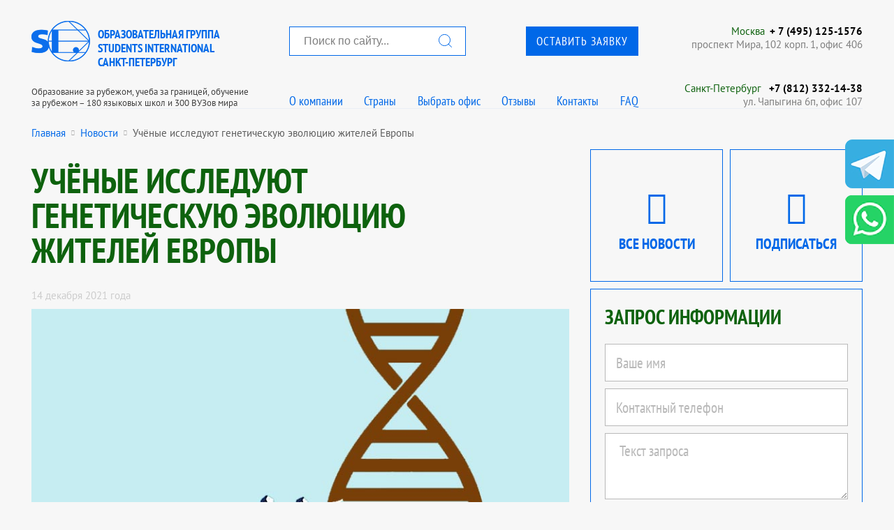

--- FILE ---
content_type: text/html; charset=UTF-8
request_url: https://studinter.ru/newsdet/uchenye_issleduut_geneticheskuu_evoluciu_jitelei_evropy
body_size: 17396
content:
<!doctype html>
<html>
<head>
	    <title>Учёные исследуют генетическую эволюцию жителей Европы | Лучшее образовательное агентство восточной Европы в городе Санкт-Петербург</title>
    <meta NAME="description" CONTENT="Учёные исследуют генетическую эволюцию жителей Европы в Students International Санкт-Петербург - лучшее образовательное агентство восточной Европы, программы и стоимость обучения, зачисление и сопровождение">
   
	<meta http-equiv="content-type" content="text/html; charset=utf-8" />
	<meta http-equiv="X-UA-Compatible" content="IE=edge"/>
	<meta name="viewport" content="width=device-width"/>
	<meta name="yandex-verification" content="78f3c803705f6761" />
	<meta name="google-site-verification" content="gXrSHoTiZpGMx_zLgUpAQtiMzYpxwfSgJVARULgrWbU" />

<!--
	<link href="https://fonts.googleapis.com/css?family=PT+Sans+Narrow:400,700|PT+Sans:400,700&amp;subset=cyrillic&amp;display=swap" rel="stylesheet">
-->
	<!--<link href="https://opensource.keycdn.com/fontawesome/4.7.0/font-awesome.min.css" rel="stylesheet">-->
	<!--<link href="/_css/ptsans.css" rel="stylesheet">-->

<link rel="stylesheet" type="text/css" media="screen" href="/_css/style.css">
<!--<link rel="stylesheet" type="text/css" media="screen and (max-width:809px)" href="/_css/style480.css">-->
<link rel="stylesheet" type="text/css" media="screen and (min-width:361px) and (max-width:811px)" href="/_css/style480.css">
<link rel="stylesheet" type="text/css" media="screen and (max-width:360px)" href="/_css/style360.css">


    <link rel="icon" type="image/png" href="/favicon-16x16.png" sizes="16x16">
    <link rel="icon" type="image/png" href="/favicon-32x32.png" sizes="32x32">
    <link rel="icon" type="image/png" href="/favicon-96x96.png" sizes="96x96">
	<link rel="manifest" href="/manifest.json">
    <link rel="apple-icon" sizes="57x57" href="/apple-icon-57x57.png">
    <link rel="apple-icon" sizes="60x60" href="/apple-icon-60x60.png">
    <link rel="apple-icon" sizes="72x72" href="/apple-icon-72x72.png">
    <link rel="apple-icon" sizes="76x76" href="/apple-icon-76x76.png">
    <link rel="apple-icon" sizes="114x114" href="/apple-icon-114x114.png">
    <link rel="apple-icon" sizes="120x120" href="/apple-icon-120x120.png">
    <link rel="apple-icon" sizes="144x144" href="/apple-icon-144x144.png">
    <link rel="apple-icon" sizes="152x152" href="/apple-icon-152x152.png">
    <link rel="apple-icon" sizes="180x180" href="/apple-icon-180x180.png">    
    <link rel="apple-touch-icon" sizes="57x57" href="/apple-icon-57x57.png">
    <link rel="apple-touch-icon" sizes="60x60" href="/apple-icon-60x60.png">
    <link rel="apple-touch-icon" sizes="72x72" href="/apple-icon-72x72.png">
    <link rel="apple-touch-icon" sizes="76x76" href="/apple-icon-76x76.png">
    <link rel="apple-touch-icon" sizes="114x114" href="/apple-icon-114x114.png">
    <link rel="apple-touch-icon" sizes="120x120" href="/apple-icon-120x120.png">
    <link rel="apple-touch-icon" sizes="144x144" href="/apple-icon-144x144.png">
    <link rel="apple-touch-icon" sizes="152x152" href="/apple-icon-152x152.png">
    <link rel="apple-touch-icon" sizes="180x180" href="/apple-icon-180x180.png">    
	<meta name="msapplication-config" content="/browserconfig.xml" />    

    <meta property="og:title" content="Studinter">
    <meta property="og:image" content="https://studinter.ru/_img/logo.png">
    <meta property="og:description" content="Образование за рубежом">
    <meta property="og:url" content="https://studinter.ru">
    <meta property="og:type" content="website">
    <meta property="og:site_name" content="Studinter">
    <meta property="og:locale" content="ru_RU">


	<script type="text/javascript" language="javascript" src="/_js/jquery.min.js"></script>
<!--
	<script src="/_js/lazysizes/lazysizes.min.js" async></script>
-->

</head>
<body>
	<header class="b-header-wrapper">
    <section class="b-header">
		<div class="spol_header">
			<!-- 1 -->
			<div>
					<div class="b-logo" onClick="window.location='/'"></div>
					<a href="/">
						<span class="b-logo__title">Образовательная группа<br/> Students International<br>Санкт-Петербург</span>
						<span class="b-logo__subtitle  g-hide-on-scroll">Образование за рубежом, учеба за границей, обучение<br>за рубежом – 180 языковых школ и 300 ВУЗов мира</span>
					</a>
			</div>

			<!-- 2 -->
			<div> 
				<div>
					<div class="spol_search"><form name="hrader_search" action='/search.php'><input type="text" name="q" placeholder="Поиск по сайту..."><button></button></form></div>
					<div class="spol_header_button"><p class="b-header-button"><a class="b-header-button__link" href="" onclick="ym(9769132,'reachGoal','120624-1'); return false;">Оставить заявку</a></p></div>
				</div>
				<div>
					<ul class="b-header-menu1">
						<li class="b-header-menu__item"><a href="/about.html" class="b-header-menu__link">О компании</a></li>
						<li class="b-header-menu__item"><a href="" class="b-header-menu__link show_header_countries">Страны</a></li>
						<li class="b-header-menu__item"><a href="" class="b-header-menu__link showPopup2">Выбрать офис</a></li>
						<li class="b-header-menu__item"><a href="/feedback.html" class="b-header-menu__link">Отзывы</a></li>
						<li class="b-header-menu__item"><a href="/offices.html" class="b-header-menu__link">Контакты</a></li>
						<li class="b-header-menu__item"><a href="/text_faq.html" class="b-header-menu__link">FAQ</a></li>
					</ul>
				</div>
			</div>

			<!-- 3 -->
			<div>
				<div>
					<div><a href="#">Москва</a><a href='tel:+74951251576'>+ 7 (495) 125-1576</a></div>
					<div>проспект Мира, 102 корп. 1, офис 406</div>
				</div>
				<div>
					 					<div>
                         							<a href="http://spb.studinter.ru/">Санкт-Петербург</a>
												<a href='tel:+7 (812) 332-14-38'>+7 (812) 332-14-38</a>
					</div>
					<div>ул. Чапыгина 6п, офис 107</div>
									</div>
			</div>
		</div>
<style>

	
	
	
</style>
<script>
	$(function() {
		$('.show_header_countries').on('click',function() {
			$('.choose_country').toggle();
			return false;
		});
/*
		$('.spol_search')
*/
	})
</script>
		        <div class="b-mobilemenu">
            <div class="b-hamburger"></div>
            <ul class="b-mobilemenu-list">
                <li class="b-mobilemenu-list__item"><a class="b-mobilemenu-list__link" href="/about.html">О компании</a></li>
                <li class="b-mobilemenu-list__item"><a class="b-mobilemenu-list__link" href="/newslist.html">Акции и новости</a></li>
<!--
                <li class="b-mobilemenu-list__item"><a class="b-mobilemenu-list__link showPopup2" href="">Выбрать офис</a></li>
-->
                <li class="b-mobilemenu-list__item"><a class="b-mobilemenu-list__link" href="/text_uslugi.html">Наши услуги</a></li>
                <li class="b-mobilemenu-list__item"><a class="b-mobilemenu-list__link" href="/offices.html">Контакты</a></li>
                <li class="b-mobilemenu-list__item"><a class="b-mobilemenu-list__link" href="/feedback.html">Отзывы</a></li>
                <li class="b-mobilemenu-list__item"><a class="b-mobilemenu-list__link" href="/text_faq.html">FAQ</a></li>
                <li class="b-mobilemenu-list__item"><a class="b-mobilemenu-list__link b-header-button__link" href="" onclick="ym(9769132,'reachGoal','120624-1'); return false;">Оставить заявку</a></li>
                <li class="b-mobilemenu-list__item">
					<a class="b-mobilemenu-list__link">Страны:</a>
					<div class="b-mobilemenu_counties">
						<ul>
															<li><a href="/au/">Образование в Австралии</a></li>
															<li><a href="/uk/">Образование в Великобритании</a></li>
															<li><a href="/ca/">Образование в Канаде</a></li>
															<li><a href="/ae/">Образование в ОАЭ</a></li>
															<li><a href="/aus/">Образование в Австрии</a></li>
															<li><a href="/bl/">Образование в Болгарии</a></li>
															<li><a href="/de/">Образование в Германии</a></li>
															<li><a href="/gr/">Образование в Греции</a></li>
															<li><a href="/ir/">Образование в Ирландии</a></li>
															<li><a href="/es/">Образование в Испании</a></li>
															<li><a href="/it/">Образование в Италии</a></li>
															<li><a href="/cy/">Образование на Кипре</a></li>
															<li><a href="/cn/">Образование в Китае</a></li>
															<li><a href="/kb/">Образование на Кубе</a></li>
															<li><a href="/lu/">Образование в Люксембурге</a></li>
															<li><a href="/my/">Образование в Малайзии</a></li>
															<li><a href="/mt/">Образование на Мальте</a></li>
															<li><a href="/mar/">Образование в Марокко</a></li>
															<li><a href="/mx/">Образование в Мексике</a></li>
															<li><a href="/nl/">Образование в Нидерландах</a></li>
															<li><a href="/nz/">Образование в Новой Зеландии</a></li>
															<li><a href="/pr/">Образование в Португалии</a></li>
															<li><a href="/ru/">Образование в России</a></li>
															<li><a href="/sg/">Образование в Сингапуре</a></li>
															<li><a href="/sl/">Образование в Словакии</a></li>
															<li><a href="/thl/">Образование в Таиланде</a></li>
															<li><a href="/tr/">Образование в Турции</a></li>
															<li><a href="/us/">Образование в США</a></li>
															<li><a href="/che/">Образование в Чехии</a></li>
															<li><a href="/fin/">Образование в Финлядии</a></li>
															<li><a href="/fr/">Образование в Франции</a></li>
															<li><a href="/hr/">Образование в Хорватии</a></li>
															<li><a href="/ch/">Образование в Швейцарии</a></li>
															<li><a href="/sw/">Образование в Швеции</a></li>
															<li><a href="/za/">Образование в ЮАР</a></li>
															<li><a href="/kr/">Образование в Южной Корее</a></li>
															<li><a href="/jp/">Образование в Японии</a></li>
													</ul>
					</div>
				</li>
				<li class="b-mobilemenu-search-block">
					<form method="get" action="/search.php">
						<input type="text" name="q" placeholder="Поиск по сайту..." required min="3">
					</form>
					<button class="b-mobilemenu_button_search"><i class="fa fa-search"></i></button>
				</li>
            </ul>
        </div>
    </section>
	<div class="choose_country">
		<div class="b-main-wrapper">
			<ul class="header-countries">
									<li><a href="/au/">Образование в Австралии</a></li>
									<li><a href="/uk/">Образование в Великобритании</a></li>
									<li><a href="/ca/">Образование в Канаде</a></li>
									<li><a href="/ae/">Образование в ОАЭ</a></li>
									<li><a href="/aus/">Образование в Австрии</a></li>
									<li><a href="/bl/">Образование в Болгарии</a></li>
									<li><a href="/de/">Образование в Германии</a></li>
									<li><a href="/gr/">Образование в Греции</a></li>
									<li><a href="/ir/">Образование в Ирландии</a></li>
									<li><a href="/es/">Образование в Испании</a></li>
									<li><a href="/it/">Образование в Италии</a></li>
									<li><a href="/cy/">Образование на Кипре</a></li>
									<li><a href="/cn/">Образование в Китае</a></li>
									<li><a href="/kb/">Образование на Кубе</a></li>
									<li><a href="/lu/">Образование в Люксембурге</a></li>
									<li><a href="/my/">Образование в Малайзии</a></li>
									<li><a href="/mt/">Образование на Мальте</a></li>
									<li><a href="/mar/">Образование в Марокко</a></li>
									<li><a href="/mx/">Образование в Мексике</a></li>
									<li><a href="/nl/">Образование в Нидерландах</a></li>
									<li><a href="/nz/">Образование в Новой Зеландии</a></li>
									<li><a href="/pr/">Образование в Португалии</a></li>
									<li><a href="/ru/">Образование в России</a></li>
									<li><a href="/sg/">Образование в Сингапуре</a></li>
									<li><a href="/sl/">Образование в Словакии</a></li>
									<li><a href="/thl/">Образование в Таиланде</a></li>
									<li><a href="/tr/">Образование в Турции</a></li>
									<li><a href="/us/">Образование в США</a></li>
									<li><a href="/che/">Образование в Чехии</a></li>
									<li><a href="/fin/">Образование в Финлядии</a></li>
									<li><a href="/fr/">Образование в Франции</a></li>
									<li><a href="/hr/">Образование в Хорватии</a></li>
									<li><a href="/ch/">Образование в Швейцарии</a></li>
									<li><a href="/sw/">Образование в Швеции</a></li>
									<li><a href="/za/">Образование в ЮАР</a></li>
									<li><a href="/kr/">Образование в Южной Корее</a></li>
									<li><a href="/jp/">Образование в Японии</a></li>
							</ul>
		</div>
	</div>
</header>

	<main class="b-main-wrapper">
		<div class="b-main b-main_topborder  b-main_bottomborder">

			<section class="b-mcontacts">
				<span class="b-mcontacts__menutitle">Ближайший офис</span>
				<div class="b-mcontacts__wrapper">
					<div class="b-mcontacts__item">
						<p class="b-mcontacts__title"><a href="tel:+74951251576" class="b-mcontacts__titlelink">Москва</a></p>
						<p class="b-mcontacts__phone"><a href="tel:+74951251576" class="b-mcontacts__phonelink">+ 7 (495) 125-1576</a></p>
						<p class="b-mcontacts__subtext">проспект Мира, 102 корп. 1, офис 406<br/><a href="#" onClick="show_scheme(1)" class="b-mcontacts__subtextlink">Схема проезда</a></p>
					</div>
					<div class="b-mcontacts__item">
						<p class="b-mcontacts__title"><a href="" class="b-mcontacts__titlelink">Санкт-Петербург</a></p>
                         						<p class="b-mcontacts__phone"><a href="tel:+7 (812) 332-14-38" class="b-mcontacts__phonelink">+7 (812) 332-14-38</a></p>
						<p class="b-mcontacts__subtext">ул. Чапыгина 6п, офис 107<br/><a href="#" onClick="show_scheme(2)" class="b-mcontacts__subtextlink">Схема проезда</a></p>
					</div>					<div class="b-mcontacts__buttons">
						<a class="b-mcontacts__buttonlink" href="/offices.html">Еще 44 офиса</a>
						<a class="b-mcontacts__buttonlink" href="mailto:info@studinter.ru">Написать письмо</a>
					</div>
				</div>
			</section>			
			<div class="breadcrumb">
				<ul>
					<li><a href="/">Главная</a></li>
					<li><i class="fa fa-circle"></i></li>
					<li><a href="/newslist.html">Новости</a></li>
					<li><i class="fa fa-circle"></i></li>
					<li>Учёные исследуют генетическую эволюцию жителей Европы</li>
				</ul>
			</div>
<script type="application/ld+json">{"@context":"https:\/\/schema.org","@type":"BreadcrumbList","itemListElement":[{"@type":"ListItem","position":1,"item":{"@id":"\/","name":"Главная"}},{"@type":"ListItem","position":2,"item":{"@id":"\/newslist.html","name":"Новости"}},{"@type":"ListItem","position":3,"item":{"@id":"\/newsdet\/uchenye_issleduut_geneticheskuu_evoluciu_jitelei_evropy","name":"Учёные исследуют генетическую эволюцию жителей Европы"}}]}</script>                

<!-- заголовок и ссылка на следующую новость -->
<!-- /заголовок и ссылка на следующую новость -->
<!-- основной контент и правая колонка -->
			<div class="g-21-blocks">
				<article class="g-21-blocks__1">
					<section class="b-article">
						<h1 class="b-article__title"><span>Учёные исследуют генетическую эволюцию жителей Европы</span></h1>
                        <p class="b-newsblock__date">14 декабря 2021 года</p>
						<div class="b-article__content" style="margin-top:10px">
							<div class="b-incut-image"><img alt="Учёные исследуют генетическую эволюцию жителей Европы" src="/img/news/44dd8c982479ee079ec0571d1051d17b.jpg" title="Учёные исследуют генетическую эволюцию жителей Европы"/></div>
<p>Эволюция &ndash; краеугольный камень теории, противостоящей креационистам всех мастей с их разнообразными мифами о сотворении мира... <br /><br />Эволюция хорошо просматривается на больших временных отрезках, но всем интересно, что же происходит в эволюции человека прямо сейчас или, хотя бы, что происходило не &laquo;когда-то давным-давно&raquo;, а буквально вчера?..</p>
<p>В журнале Nature Human Behavior была опубликована работа ученых из <a href="/cn/group3.html" target="_blank">университетов Китая</a> об эволюционных изменениях, которые произошли с жителями Европы за последние всего лишь 2-3 тысячелетия. Если кратко &ndash; изменений не слишком много, но они есть и они &ndash; результат давление естественного отбора.<br /><br />Ученые сравнивали генетический материал древних людей, собранных за последние десятилетия в Европе с генетическим материалом &laquo;Биобанка&raquo; Великобритании. В результате было отобрано 870 полигенных признака, напрямую связанные с генами и фетотипом.<br /><br />Ученые заметили, как эволюционный отбор работает в 755 генах. Самое очевидное, что произошло за это время &ndash; изменение пигментации кожи и изменение размеров и пропорций тела. Естественный отбор буквально &laquo;давит&raquo; на эти признаки. И это привело к изменениям в геноме.<br /><br />Повторимся, что самое очевидное, &mdash; это изменение пигментации кожи. У древних людей, прибывших в Европу, была темная кожа, но она посветлела, поскольку в Европе не так интенсивен солнечный свет. А изменение потребления витамина D со временем привел к изменениям в размерах и пропорциях тела.<br /><br />Исследования на данную тему продолжаются!</p>						
            
						</div>
					</section>					
				</article>
				<aside class="g-21-blocks__2">

					<section class="b-right-newsbuttons">
						<div class="b-right-newsbuttons__button">
							<p class="b-right-newsbuttons__buttonicon b-right-newsbuttons__buttonicon_allnews"></p>
							<p class="b-right-newsbuttons__buttontext"></p>
							<a class="b-right-newsbuttons__buttonlink" href="/newslist.html">Все новости</a>
						</div>
						<div class="b-right-newsbuttons__button">
							<p class="b-right-newsbuttons__buttonicon b-newsblock__buttonicon_subscribe"></p>
							<p class="b-right-newsbuttons__buttontext"></p>
							<a class="b-right-newsbuttons__buttonlink showPopup3">Подписаться</a>
						</div>
					</section>

					

					<section class="b-right-form-request sp_form">
    <h2 class="b-right-form-request__title">Запрос информации</h2>
    <form action="javascript:send_request_main();">
        <fieldset>
            <legend>Запрос информации</legend>
			<input type="hidden" name="z2-country" id="z2-country" value=""/>
            <input type="text" name="name" id="z2-name" placeholder="Ваше имя" pattern="[a-zA-Zа-яА-ЯЁё\s]{2,}" title="Только буквы. Минимум 2." required/>
            <input type="text" name="contacts" id="z2-phone" placeholder="Контактный телефон" pattern="[0-9\+\(\)\-\@\._]{6,}" title="Телефон" required/>
            <textarea placeholder="Текст запроса" id="z2-requesttext" required></textarea>
            <div class="b-universal-popup__agreement">
                <span>Нажимая кнопку «Отправить», вы даете согласие на <a href="/personal-data-processing" target="_blank">обработку своих персональных данных</a></span>
            </div>
            <input type="submit" value="Отправить"/>
        </fieldset>
    </form>
</section>								
					<section class="b-right-countries">
												<div class="b-right-countries__item">
							<div class="b-right-countries__imagewrapper"><img class="b-right-countries__image" src="/img/country/flag_bg/au.jpg" title="Австралия" alt="Австралия"/></div>
							<div class="b-right-countries__textwrapper">
								<p class="b-right-countries__flagwrapper"><img class="b-countries__image" src="/img/country/flag/avstraliya.webp" style="width:50px" alt=""></p>
								<h2 class="b-right-countries__title">Образование в Австралии</h2>
							</div>
							<a class="b-right-countries__link" href="/au/">Образование в Австралии</a>
						</div>
                        						<div class="b-right-countries__item">
							<div class="b-right-countries__imagewrapper"><img class="b-right-countries__image" src="/img/country/flag_bg/ca.jpg" title="Канада" alt="Канада"/></div>
							<div class="b-right-countries__textwrapper">
								<p class="b-right-countries__flagwrapper"><img class="b-countries__image" src="/img/country/flag/kanada.webp" style="width:50px" alt=""></p>
								<h2 class="b-right-countries__title">Образование в Канаде</h2>
							</div>
							<a class="b-right-countries__link" href="/ca/">Образование в Канаде</a>
						</div>
                        						<div class="b-right-countries__item">
							<div class="b-right-countries__imagewrapper"><img class="b-right-countries__image" src="/img/country/flag_bg/uk.jpg" title="Великобритания" alt="Великобритания"/></div>
							<div class="b-right-countries__textwrapper">
								<p class="b-right-countries__flagwrapper"><img class="b-countries__image" src="/img/country/flag/velikobritaniya.webp" style="width:50px" alt=""></p>
								<h2 class="b-right-countries__title">Образование в Великобритании</h2>
							</div>
							<a class="b-right-countries__link" href="/uk/">Образование в Великобритании</a>
						</div>
                        						<div class="b-right-countries__item">
							<div class="b-right-countries__imagewrapper"><img class="b-right-countries__image" src="/img/country/flag_bg/ae.jpg" title="ОАЭ" alt="ОАЭ"/></div>
							<div class="b-right-countries__textwrapper">
								<p class="b-right-countries__flagwrapper"><img class="b-countries__image" src="/img/country/flag/oae.webp" style="width:50px" alt=""></p>
								<h2 class="b-right-countries__title">Образование в ОАЭ</h2>
							</div>
							<a class="b-right-countries__link" href="/ae/">Образование в ОАЭ</a>
						</div>
                        
						<div class="b-right-countries__item b-right-countries__item_hidden">
							<div class="b-right-countries__imagewrapper"><img class="b-right-countries__image" src="/img/country/flag_bg/aus.jpg" title="Австрия" alt="Австрия"/></div>
							<div class="b-right-countries__textwrapper">
								<p class="b-right-countries__flagwrapper"><img class="b-countries__image" src="/img/country/flag/avstriya.webp" style="width:50px" alt=""></p>
								<h2 class="b-right-countries__title">Образование в Австрии</h2>
							</div>
							<a class="b-right-countries__link" href="/aus/">Образование в Австрии</a>
						</div>
                        
						<div class="b-right-countries__item b-right-countries__item_hidden">
							<div class="b-right-countries__imagewrapper"><img class="b-right-countries__image" src="/img/country/flag_bg/bl.jpg" title="Болгария" alt="Болгария"/></div>
							<div class="b-right-countries__textwrapper">
								<p class="b-right-countries__flagwrapper"><img class="b-countries__image" src="/img/country/flag/bolgariya.webp" style="width:50px" alt=""></p>
								<h2 class="b-right-countries__title">Образование в Болгарии</h2>
							</div>
							<a class="b-right-countries__link" href="/bl/">Образование в Болгарии</a>
						</div>
                        
						<div class="b-right-countries__item b-right-countries__item_hidden">
							<div class="b-right-countries__imagewrapper"><img class="b-right-countries__image" src="/img/country/flag_bg/de.jpg" title="Германия" alt="Германия"/></div>
							<div class="b-right-countries__textwrapper">
								<p class="b-right-countries__flagwrapper"><img class="b-countries__image" src="/img/country/flag/germaniya.webp" style="width:50px" alt=""></p>
								<h2 class="b-right-countries__title">Образование в Германии</h2>
							</div>
							<a class="b-right-countries__link" href="/de/">Образование в Германии</a>
						</div>
                        
						<div class="b-right-countries__item b-right-countries__item_hidden">
							<div class="b-right-countries__imagewrapper"><img class="b-right-countries__image" src="/img/country/flag_bg/gr.jpg" title="Греция" alt="Греция"/></div>
							<div class="b-right-countries__textwrapper">
								<p class="b-right-countries__flagwrapper"><img class="b-countries__image" src="/img/country/flag/greciya.webp" style="width:50px" alt=""></p>
								<h2 class="b-right-countries__title">Образование в Греции</h2>
							</div>
							<a class="b-right-countries__link" href="/gr/">Образование в Греции</a>
						</div>
                        
						<div class="b-right-countries__item b-right-countries__item_hidden">
							<div class="b-right-countries__imagewrapper"><img class="b-right-countries__image" src="/img/country/flag_bg/ir.jpg" title="Ирландия" alt="Ирландия"/></div>
							<div class="b-right-countries__textwrapper">
								<p class="b-right-countries__flagwrapper"><img class="b-countries__image" src="/img/country/flag/irlandiya.webp" style="width:50px" alt=""></p>
								<h2 class="b-right-countries__title">Образование в Ирландии</h2>
							</div>
							<a class="b-right-countries__link" href="/ir/">Образование в Ирландии</a>
						</div>
                        
						<div class="b-right-countries__item b-right-countries__item_hidden">
							<div class="b-right-countries__imagewrapper"><img class="b-right-countries__image" src="/img/country/flag_bg/es.jpg" title="Испания" alt="Испания"/></div>
							<div class="b-right-countries__textwrapper">
								<p class="b-right-countries__flagwrapper"><img class="b-countries__image" src="/img/country/flag/ispaniya.webp" style="width:50px" alt=""></p>
								<h2 class="b-right-countries__title">Образование в Испании</h2>
							</div>
							<a class="b-right-countries__link" href="/es/">Образование в Испании</a>
						</div>
                        
						<div class="b-right-countries__item b-right-countries__item_hidden">
							<div class="b-right-countries__imagewrapper"><img class="b-right-countries__image" src="/img/country/flag_bg/it.jpg" title="Италия" alt="Италия"/></div>
							<div class="b-right-countries__textwrapper">
								<p class="b-right-countries__flagwrapper"><img class="b-countries__image" src="/img/country/flag/italiya.webp" style="width:50px" alt=""></p>
								<h2 class="b-right-countries__title">Образование в Италии</h2>
							</div>
							<a class="b-right-countries__link" href="/it/">Образование в Италии</a>
						</div>
                        
						<div class="b-right-countries__item b-right-countries__item_hidden">
							<div class="b-right-countries__imagewrapper"><img class="b-right-countries__image" src="/img/country/flag_bg/cy.jpg" title="Кипр" alt="Кипр"/></div>
							<div class="b-right-countries__textwrapper">
								<p class="b-right-countries__flagwrapper"><img class="b-countries__image" src="/img/country/flag/kipr.webp" style="width:50px" alt=""></p>
								<h2 class="b-right-countries__title">Образование на Кипре</h2>
							</div>
							<a class="b-right-countries__link" href="/cy/">Образование на Кипре</a>
						</div>
                        
						<div class="b-right-countries__item b-right-countries__item_hidden">
							<div class="b-right-countries__imagewrapper"><img class="b-right-countries__image" src="/img/country/flag_bg/cn.jpg" title="Китай" alt="Китай"/></div>
							<div class="b-right-countries__textwrapper">
								<p class="b-right-countries__flagwrapper"><img class="b-countries__image" src="/img/country/flag/kitai.webp" style="width:50px" alt=""></p>
								<h2 class="b-right-countries__title">Образование в Китае</h2>
							</div>
							<a class="b-right-countries__link" href="/cn/">Образование в Китае</a>
						</div>
                        
						<div class="b-right-countries__item b-right-countries__item_hidden">
							<div class="b-right-countries__imagewrapper"><img class="b-right-countries__image" src="/img/country/flag_bg/kb.jpg" title="Куба" alt="Куба"/></div>
							<div class="b-right-countries__textwrapper">
								<p class="b-right-countries__flagwrapper"><img class="b-countries__image" src="/img/country/flag/kuba.webp" style="width:50px" alt=""></p>
								<h2 class="b-right-countries__title">Образование на Кубе</h2>
							</div>
							<a class="b-right-countries__link" href="/kb/">Образование на Кубе</a>
						</div>
                        
						<div class="b-right-countries__item b-right-countries__item_hidden">
							<div class="b-right-countries__imagewrapper"><img class="b-right-countries__image" src="/img/country/flag_bg/lu.jpg" title="Люксембург" alt="Люксембург"/></div>
							<div class="b-right-countries__textwrapper">
								<p class="b-right-countries__flagwrapper"><img class="b-countries__image" src="/img/country/flag/luksemburg.webp" style="width:50px" alt=""></p>
								<h2 class="b-right-countries__title">Образование в Люксембурге</h2>
							</div>
							<a class="b-right-countries__link" href="/lu/">Образование в Люксембурге</a>
						</div>
                        
						<div class="b-right-countries__item b-right-countries__item_hidden">
							<div class="b-right-countries__imagewrapper"><img class="b-right-countries__image" src="/img/country/flag_bg/my.jpg" title="Малайзия" alt="Малайзия"/></div>
							<div class="b-right-countries__textwrapper">
								<p class="b-right-countries__flagwrapper"><img class="b-countries__image" src="/img/country/flag/malaiziya.webp" style="width:50px" alt=""></p>
								<h2 class="b-right-countries__title">Образование в Малайзии</h2>
							</div>
							<a class="b-right-countries__link" href="/my/">Образование в Малайзии</a>
						</div>
                        
						<div class="b-right-countries__item b-right-countries__item_hidden">
							<div class="b-right-countries__imagewrapper"><img class="b-right-countries__image" src="/img/country/flag_bg/mt.jpg" title="Мальта" alt="Мальта"/></div>
							<div class="b-right-countries__textwrapper">
								<p class="b-right-countries__flagwrapper"><img class="b-countries__image" src="/img/country/flag/malta.webp" style="width:50px" alt=""></p>
								<h2 class="b-right-countries__title">Образование на Мальте</h2>
							</div>
							<a class="b-right-countries__link" href="/mt/">Образование на Мальте</a>
						</div>
                        
						<div class="b-right-countries__item b-right-countries__item_hidden">
							<div class="b-right-countries__imagewrapper"><img class="b-right-countries__image" src="/img/country/flag_bg/mar.jpg" title="Марокко" alt="Марокко"/></div>
							<div class="b-right-countries__textwrapper">
								<p class="b-right-countries__flagwrapper"><img class="b-countries__image" src="/img/country/flag/marokko.webp" style="width:50px" alt=""></p>
								<h2 class="b-right-countries__title">Образование в Марокко</h2>
							</div>
							<a class="b-right-countries__link" href="/mar/">Образование в Марокко</a>
						</div>
                        
						<div class="b-right-countries__item b-right-countries__item_hidden">
							<div class="b-right-countries__imagewrapper"><img class="b-right-countries__image" src="/img/country/flag_bg/mx.jpg" title="Мексика" alt="Мексика"/></div>
							<div class="b-right-countries__textwrapper">
								<p class="b-right-countries__flagwrapper"><img class="b-countries__image" src="/img/country/flag/meksika.webp" style="width:50px" alt=""></p>
								<h2 class="b-right-countries__title">Образование в Мексике</h2>
							</div>
							<a class="b-right-countries__link" href="/mx/">Образование в Мексике</a>
						</div>
                        
						<div class="b-right-countries__item b-right-countries__item_hidden">
							<div class="b-right-countries__imagewrapper"><img class="b-right-countries__image" src="/img/country/flag_bg/nl.jpg" title="Нидерланды" alt="Нидерланды"/></div>
							<div class="b-right-countries__textwrapper">
								<p class="b-right-countries__flagwrapper"><img class="b-countries__image" src="/img/country/flag/niderlandy.webp" style="width:50px" alt=""></p>
								<h2 class="b-right-countries__title">Образование в Нидерландах</h2>
							</div>
							<a class="b-right-countries__link" href="/nl/">Образование в Нидерландах</a>
						</div>
                        
						<div class="b-right-countries__item b-right-countries__item_hidden">
							<div class="b-right-countries__imagewrapper"><img class="b-right-countries__image" src="/img/country/flag_bg/nz.jpg" title="Новая Зеландия" alt="Новая Зеландия"/></div>
							<div class="b-right-countries__textwrapper">
								<p class="b-right-countries__flagwrapper"><img class="b-countries__image" src="/img/country/flag/novaya_zelandiya.webp" style="width:50px" alt=""></p>
								<h2 class="b-right-countries__title">Образование в Новой Зеландии</h2>
							</div>
							<a class="b-right-countries__link" href="/nz/">Образование в Новой Зеландии</a>
						</div>
                        
						<div class="b-right-countries__item b-right-countries__item_hidden">
							<div class="b-right-countries__imagewrapper"><img class="b-right-countries__image" src="/img/country/flag_bg/pr.jpg" title="Португалия" alt="Португалия"/></div>
							<div class="b-right-countries__textwrapper">
								<p class="b-right-countries__flagwrapper"><img class="b-countries__image" src="/img/country/flag/portugaliya.webp" style="width:50px" alt=""></p>
								<h2 class="b-right-countries__title">Образование в Португалии</h2>
							</div>
							<a class="b-right-countries__link" href="/pr/">Образование в Португалии</a>
						</div>
                        
						<div class="b-right-countries__item b-right-countries__item_hidden">
							<div class="b-right-countries__imagewrapper"><img class="b-right-countries__image" src="/img/country/flag_bg/ru.jpg" title="Россия" alt="Россия"/></div>
							<div class="b-right-countries__textwrapper">
								<p class="b-right-countries__flagwrapper"><img class="b-countries__image" src="/img/country/flag/rossiya.webp" style="width:50px" alt=""></p>
								<h2 class="b-right-countries__title">Образование в России</h2>
							</div>
							<a class="b-right-countries__link" href="/ru/">Образование в России</a>
						</div>
                        
						<div class="b-right-countries__item b-right-countries__item_hidden">
							<div class="b-right-countries__imagewrapper"><img class="b-right-countries__image" src="/img/country/flag_bg/sg.jpg" title="Сингапур" alt="Сингапур"/></div>
							<div class="b-right-countries__textwrapper">
								<p class="b-right-countries__flagwrapper"><img class="b-countries__image" src="/img/country/flag/singapur.webp" style="width:50px" alt=""></p>
								<h2 class="b-right-countries__title">Образование в Сингапуре</h2>
							</div>
							<a class="b-right-countries__link" href="/sg/">Образование в Сингапуре</a>
						</div>
                        
						<div class="b-right-countries__item b-right-countries__item_hidden">
							<div class="b-right-countries__imagewrapper"><img class="b-right-countries__image" src="/img/country/flag_bg/sl.jpg" title="Словакия" alt="Словакия"/></div>
							<div class="b-right-countries__textwrapper">
								<p class="b-right-countries__flagwrapper"><img class="b-countries__image" src="/img/country/flag/slovakiya.webp" style="width:50px" alt=""></p>
								<h2 class="b-right-countries__title">Образование в Словакии</h2>
							</div>
							<a class="b-right-countries__link" href="/sl/">Образование в Словакии</a>
						</div>
                        
						<div class="b-right-countries__item b-right-countries__item_hidden">
							<div class="b-right-countries__imagewrapper"><img class="b-right-countries__image" src="/img/country/flag_bg/thl.jpg" title="Таиланд" alt="Таиланд"/></div>
							<div class="b-right-countries__textwrapper">
								<p class="b-right-countries__flagwrapper"><img class="b-countries__image" src="/img/country/flag/tailand.webp" style="width:50px" alt=""></p>
								<h2 class="b-right-countries__title">Образование в Таиланде</h2>
							</div>
							<a class="b-right-countries__link" href="/thl/">Образование в Таиланде</a>
						</div>
                        
						<div class="b-right-countries__item b-right-countries__item_hidden">
							<div class="b-right-countries__imagewrapper"><img class="b-right-countries__image" src="/img/country/flag_bg/tr.jpg" title="Турция" alt="Турция"/></div>
							<div class="b-right-countries__textwrapper">
								<p class="b-right-countries__flagwrapper"><img class="b-countries__image" src="/img/country/flag/turciya.webp" style="width:50px" alt=""></p>
								<h2 class="b-right-countries__title">Образование в Турции</h2>
							</div>
							<a class="b-right-countries__link" href="/tr/">Образование в Турции</a>
						</div>
                        
						<div class="b-right-countries__item b-right-countries__item_hidden">
							<div class="b-right-countries__imagewrapper"><img class="b-right-countries__image" src="/img/country/flag_bg/us.jpg" title="Учеба в США" alt="Учеба в США"/></div>
							<div class="b-right-countries__textwrapper">
								<p class="b-right-countries__flagwrapper"><img class="b-countries__image" src="/img/country/flag/ucheba_v_ssha.webp" style="width:50px" alt=""></p>
								<h2 class="b-right-countries__title">Образование в США</h2>
							</div>
							<a class="b-right-countries__link" href="/us/">Образование в США</a>
						</div>
                        
						<div class="b-right-countries__item b-right-countries__item_hidden">
							<div class="b-right-countries__imagewrapper"><img class="b-right-countries__image" src="/img/country/flag_bg/che.jpg" title="Учеба в Чехии" alt="Учеба в Чехии"/></div>
							<div class="b-right-countries__textwrapper">
								<p class="b-right-countries__flagwrapper"><img class="b-countries__image" src="/img/country/flag/ucheba_v_chehii.webp" style="width:50px" alt=""></p>
								<h2 class="b-right-countries__title">Образование в Чехии</h2>
							</div>
							<a class="b-right-countries__link" href="/che/">Образование в Чехии</a>
						</div>
                        
						<div class="b-right-countries__item b-right-countries__item_hidden">
							<div class="b-right-countries__imagewrapper"><img class="b-right-countries__image" src="/img/country/flag_bg/fin.jpg" title="Финляндия" alt="Финляндия"/></div>
							<div class="b-right-countries__textwrapper">
								<p class="b-right-countries__flagwrapper"><img class="b-countries__image" src="/img/country/flag/finlyandiya.webp" style="width:50px" alt=""></p>
								<h2 class="b-right-countries__title">Образование в Финлядии</h2>
							</div>
							<a class="b-right-countries__link" href="/fin/">Образование в Финлядии</a>
						</div>
                        
						<div class="b-right-countries__item b-right-countries__item_hidden">
							<div class="b-right-countries__imagewrapper"><img class="b-right-countries__image" src="/img/country/flag_bg/fr.jpg" title="Франция" alt="Франция"/></div>
							<div class="b-right-countries__textwrapper">
								<p class="b-right-countries__flagwrapper"><img class="b-countries__image" src="/img/country/flag/franciya.webp" style="width:50px" alt=""></p>
								<h2 class="b-right-countries__title">Образование в Франции</h2>
							</div>
							<a class="b-right-countries__link" href="/fr/">Образование в Франции</a>
						</div>
                        
						<div class="b-right-countries__item b-right-countries__item_hidden">
							<div class="b-right-countries__imagewrapper"><img class="b-right-countries__image" src="/img/country/flag_bg/hr.jpg" title="Хорватия" alt="Хорватия"/></div>
							<div class="b-right-countries__textwrapper">
								<p class="b-right-countries__flagwrapper"><img class="b-countries__image" src="/img/country/flag/horvatiya.webp" style="width:50px" alt=""></p>
								<h2 class="b-right-countries__title">Образование в Хорватии</h2>
							</div>
							<a class="b-right-countries__link" href="/hr/">Образование в Хорватии</a>
						</div>
                        
						<div class="b-right-countries__item b-right-countries__item_hidden">
							<div class="b-right-countries__imagewrapper"><img class="b-right-countries__image" src="/img/country/flag_bg/ch.jpg" title="Швейцария" alt="Швейцария"/></div>
							<div class="b-right-countries__textwrapper">
								<p class="b-right-countries__flagwrapper"><img class="b-countries__image" src="/img/country/flag/shveicariya.webp" style="width:50px" alt=""></p>
								<h2 class="b-right-countries__title">Образование в Швейцарии</h2>
							</div>
							<a class="b-right-countries__link" href="/ch/">Образование в Швейцарии</a>
						</div>
                        
						<div class="b-right-countries__item b-right-countries__item_hidden">
							<div class="b-right-countries__imagewrapper"><img class="b-right-countries__image" src="/img/country/flag_bg/sw.jpg" title="Швеция" alt="Швеция"/></div>
							<div class="b-right-countries__textwrapper">
								<p class="b-right-countries__flagwrapper"><img class="b-countries__image" src="/img/country/flag/shveciya.webp" style="width:50px" alt=""></p>
								<h2 class="b-right-countries__title">Образование в Швеции</h2>
							</div>
							<a class="b-right-countries__link" href="/sw/">Образование в Швеции</a>
						</div>
                        
						<div class="b-right-countries__item b-right-countries__item_hidden">
							<div class="b-right-countries__imagewrapper"><img class="b-right-countries__image" src="/img/country/flag_bg/za.jpg" title="ЮАР" alt="ЮАР"/></div>
							<div class="b-right-countries__textwrapper">
								<p class="b-right-countries__flagwrapper"><img class="b-countries__image" src="/img/country/flag/uar.webp" style="width:50px" alt=""></p>
								<h2 class="b-right-countries__title">Образование в ЮАР</h2>
							</div>
							<a class="b-right-countries__link" href="/za/">Образование в ЮАР</a>
						</div>
                        
						<div class="b-right-countries__item b-right-countries__item_hidden">
							<div class="b-right-countries__imagewrapper"><img class="b-right-countries__image" src="/img/country/flag_bg/kr.jpg" title="Южная Корея" alt="Южная Корея"/></div>
							<div class="b-right-countries__textwrapper">
								<p class="b-right-countries__flagwrapper"><img class="b-countries__image" src="/img/country/flag/ujnaya_koreya.webp" style="width:50px" alt=""></p>
								<h2 class="b-right-countries__title">Образование в Южной Корее</h2>
							</div>
							<a class="b-right-countries__link" href="/kr/">Образование в Южной Корее</a>
						</div>
                        
						<div class="b-right-countries__item b-right-countries__item_hidden">
							<div class="b-right-countries__imagewrapper"><img class="b-right-countries__image" src="/img/country/flag_bg/jp.jpg" title="Япония" alt="Япония"/></div>
							<div class="b-right-countries__textwrapper">
								<p class="b-right-countries__flagwrapper"><img class="b-countries__image" src="/img/country/flag/yaponiya.webp" style="width:50px" alt=""></p>
								<h2 class="b-right-countries__title">Образование в Японии</h2>
							</div>
							<a class="b-right-countries__link" href="/jp/">Образование в Японии</a>
						</div>
                        						<div class="b-right-countries__button">
							<p class="b-right-countries__buttonicon b-right-countries__buttonicon_world"></p>
							<p class="b-right-countries__buttontext"></p>
							<a class="b-right-countries__buttonlink" onclick="$('.b-right-countries__item_hidden').toggle();">Все страны</a>
						</div>
						<div class="b-right-countries__button">
							<p class="b-right-countries__buttonicon b-right-countries__buttonicon_question"></p>
							<p class="b-right-countries__buttontext"></p>
							<a class="b-right-countries__buttonlink showPopup5" href="">Запрос по стране</a>
						</div>
					</section>


				</aside>
			</div>
<!-- /основной контент и правая колонка -->
		</div>
	</main>

    <div class="teleg teleg1">
        <div>
            <a href="tg://resolve?domain=Students_International"><img style="width: 70px; height: 70px;" src="/_img/tg2.webp" alt="Telegram Students International"></a>
        </div>
    </div>
    <div class="teleg teleg2">
        <div>
            <a href="https://wa.me/79777532573 "><img style="width: 70px; height: 70px;" src="/_img/wts2.webp" alt="Whatsapp Students International"></a>
        </div>
    </div>

<footer class="b-footer-wrapper">
		<section class="b-footer">
			<div>
			<p class="b-footer__logo"><h2 onclick="window.location='/'" style="cursor:pointer;" class="b-footer__logolink">Образовательная группа<br/> Students International</h2></p>
			<div class="b-footer__copyright">
				Копирование и переработка любых материалов 
				данного сайта разрешается исключительно 
				c письменного согласия и наличия активной 
				ссылки на сайт <a href="https://www.studinter.ru">www.studinter.ru</a><br/><br/>
				
				E-mail: <a href="mailto:info@studinter.ru">info@studinter.ru</a><br/>
				Тел.: <a href="tel:+74951251576">+7 (495) 125-15-76</a>
                <br><br>
                <div>
	                <div style="display:inline-block; cursor:pointer;" onclick="window.location='/credit_card_payment_pk.php'">Мы принимаем к оплате</div>
                    <div style="display:inline-block; padding-left:10px; cursor:pointer;" onclick="window.location='/credit_card_payment_pk.php'"><img src="/img/HorizontalLogos5.webp" height="16" width="200" alt="Оплата кредитной картой" title="Оплата кредитной картой"></div>
                </div>
                <br><Br><a href="/si-personal-data-processing">Политика компании в отношении<br>обработки персональных данных</a>
                <br><br>
			</div>
</div>
				<div>
					<ul class="lnks">
						<li><a href="https://studinter.ru/ca/">Образование в Канаде</a></li>
						<li><a href="https://studinter.ru/us/">Образование в США</a></li>
						<li><a href="https://studinter.ru/uk/">Образование в Великобритании</a></li>
						<li><a href="https://studinter.ru/ir/">Образование в Ирландии</a></li>
						<li><a href="https://studinter.ru/au/">Образование в Австралии</a></li>
						<li><a href="https://studinter.ru/nl/">Образование в Нидерландах</a></li>
					</ul>
					<br>
					<a href="/map.html" style="padding-left:40px;">Карта сайта.</a>
				</div>
			<div>
                <div style="display:table">
                    <div style="margin-bottom:10px;">
					    <!--<a href="https://tourism.gov.ru/reestry/reestr-turoperatorov/show.php?id=108943" target="_blank" rel=nofollow><img src="/_img/rostur.png" alt="Ростуризм" title="Ростуризм"></a>-->
						<img src="/_img/rostur.png" alt="Ростуризм" title="Ростуризм" width="332" height="85" class="rustur">
                    </div>
                    <div style="float:left;"><img alt="ICEF Agency" class="showPopup10" title="ICEF Agency" src="/img/icef2025.png" border="0" width="54" height="63"/></div>
                    <div style="float:left; padding-left:10px"><a href="https://studinter.ru/text_grantgov.html"><img src="/img/skolkovo-partner2.jpg" border="0" width="100" height="63" alt="Сколково" title="Сколково"/></a></div>
                    <div style="float:left; padding-left:10px"><img src="/img/IALC_PremiumAgency2020Logo.webp" alt="IALC" title="IALC" border="0" height="63" width="126"/></div>
                    <div style="float:left; padding-left:10px; padding-top:15px"><img src="/img/QE.jpg" alt="Quality English" title="Quality English" border="0" width="63" height="36"/></div>
                </div>
                <div style="clear:both; margin-top:10px;">
					<!-- счетчики -->
										<!-- Yandex.Metrika counter -->
					<script type="text/javascript" >
					   (function(m,e,t,r,i,k,a){m[i]=m[i]||function(){(m[i].a=m[i].a||[]).push(arguments)};
					   m[i].l=1*new Date();k=e.createElement(t),a=e.getElementsByTagName(t)[0],k.async=1,k.src=r,a.parentNode.insertBefore(k,a)})
					   (window, document, "script", "https://mc.yandex.ru/metrika/tag.js", "ym");

					   ym(9769132, "init", {
							clickmap:true,
							trackLinks:true,
							accurateTrackBounce:true,
							webvisor:true
					   });
					</script>
					<noscript><div><img src="https://mc.yandex.ru/watch/9769132" style="position:absolute; left:-9999px;" alt="" /></div></noscript>
					<!-- /Yandex.Metrika counter -->
					<!-- GoogleAnalytics -->
					<script>
					  (function(i,s,o,g,r,a,m){i['GoogleAnalyticsObject']=r;i[r]=i[r]||function(){
					  (i[r].q=i[r].q||[]).push(arguments)},i[r].l=1*new Date();a=s.createElement(o),
					  m=s.getElementsByTagName(o)[0];a.async=1;a.src=g;m.parentNode.insertBefore(a,m)
					  })(window,document,'script','//www.google-analytics.com/analytics.js','ga');

					  ga('create', 'UA-51235580-1', 'studinter.ru');
					  ga('send', 'pageview');

					</script>
					<!-- GoogleAnalytics -->


					<!-- EduaBroad -->
					<a rel=nofollow href="https://eduabroad.ru/top/in.php?id=57" title="Обучение за рубежом: новости рынка, каталог компаний, события, аналитика. Объективная информация об учебных заведениях и образовательных агентствах.">
					<img src="https://eduabroad.ru/top/button.php?id=57" width="90" height="33" border="1" alt="Обучение за рубежом: новости рынка, каталог компаний, события, аналитика. Объективная информация об учебных заведениях и образовательных агентствах." title="Обучение за рубежом: новости рынка, каталог компаний, события, аналитика. Объективная информация об учебных заведениях и образовательных агентствах." />
					</a>
					<!-- /EduaBroad -->

					<!-- LiveInternet counter -->
					<span id="liveinternet"></span>
					<script language="JavaScript">
					$('#liveinternet').html('<a href="//www.liveinternet.ru/click" '+
					'target=_blank><img src="//counter.yadro.ru/hit?t26.6;r'+
					escape(document.referrer)+((typeof(screen)=='undefined')?'':
					';s'+screen.width+'*'+screen.height+'*'+(screen.colorDepth?
					screen.colorDepth:screen.pixelDepth))+';u'+escape(document.URL)+
					';'+Math.random()+
					'" title="LiveInternet: показано число посетителей за сегодн\я" '+
					'border=0 width=88 height=15></a>')
					</script>
					<!--/LiveInternet-->
					
				</div>
			</div>
				<div style="flex: 1;">
			<ul class="b-footer-socials">
				<!--<li class="b-footer-socials__item b-footer-socials__item_fb"><a href="https://www.facebook.com/StudTube" rel="nofollow" class="b-footer-socials__link">Facebook</a></li>-->				<li class="b-footer-socials__item b-footer-socials__item_vk"><a href="https://vk.com/studtube" rel="nofollow" class="b-footer-socials__link">ВКонтакте</a></li>											</ul></div>
		</section>
	</footer>
<div class="g-popup-form-wrapper">
	<div class="g-popup-form">
		<section class="b-form-request sp_form_1">
			<span class="b-form-request__title">Оставить заявку</span>
			<form action="javascript:send_request();">
				<fieldset>
					<legend>Запрос информации</legend>
					<input type="text" id="z1-name" name="name" placeholder="Ваше имя"  pattern="[a-zA-Zа-яА-ЯЁё\s]{2,}" title="Только буквы. Минимум 2." required/>
					<input type="text" id="z1-phone" name="contacts" placeholder="Контактный телефон" pattern="[0-9\+\(\)\-\@\._]{6,}" title="Телефон" required/>
	                <input type="text" name="z1-city" id="z1-city" placeholder="Ваш город (где Вы живете)?"  pattern="[a-zA-Zа-яА-ЯЁё\s]{2,}" title="Только буквы. Минимум 2." required/>
					<textarea placeholder="Текст запроса" id="z1-requesttext" required></textarea>
                    <div class="b-universal-popup__agreement">
                       <!-- <input type="checkbox" required>--> <span>Нажимая кнопку «Отправить», вы даете согласие на <a href="/personal-data-processing" target="_blank">обработку своих персональных данных</a></span>
                    </div>
					<input type="submit" value="Отправить"/>
					<input type="button" value="Закрыть" class="b-form-request__close"/>

				</fieldset>
			</form>
		</section>
	</div>
</div>
<script>
function send_request() {
        ym(9769132,'reachGoal','120624-2');
	var name=$('#z1-name').val();
	var phone=$('#z1-phone').val();
	var city=$('#z1-city').val();
	var requesttext=$('#z1-requesttext').val();
	
	var check=false;
	var pattern= new RegExp('^[a-zA-Z0-9._-]+@[a-zA-Z0-9.-]+\.[a-zA-Z]{2,6}$');
	var pattern1= new RegExp('^[0-9\(\)\+\-]+$');
	if ((pattern.test(phone)) || (pattern1.test(phone))) check=true;
	if (check==true) {				

		$.post('/ajax/ajax_send_request.php',{city:city,name: name,phone:phone,requesttext:requesttext,school_id:'0',school_name:'',country:'',site_link:'/newsdet/uchenye_issleduut_geneticheskuu_evoluciu_jitelei_evropy'}, function(response){
			$('.sp_form_1').html(response);
			$('.b-universal-popup__close, .b-city-popup__close').on('click',function(e){
				e.preventDefault();
				$('body').removeClass('g-body-noscroll');
				$('.b-universal-popup, .b-city-popup').hide();
			});
		});
	} else {
		$('#z1-phone').addClass('error');
	}
}
</script>
<!-- сменить город -->
<section class="b-city-popup Popup2">
    <div class="b-city-popup__wrapper">
        <h2 class="b-city-popup__title">Выбрать город</h2>
        <div class="b-city-popup__list">
        <div class="b-city-popup__citygroup">
            </div><div class="b-city-popup__citygroup">
                <p class="b-city-popup__letter">А</p>
                        <a href="#" class="b-city-popup__city" onclick="set_geo('Представительства в Казахстане','Актау','43.630936','51.166664','45','0',''); return true;">Актау</a>
                <a href="#" class="b-city-popup__city" onclick="set_geo('Представительства в Казахстане','Астана','','','69','0',''); return true;">Астана</a>
                <a href="#" class="b-city-popup__city" onclick="set_geo('Представительства в Казахстане','Атырау','47.1023015','51.9018697','46','0',''); return true;">Атырау</a>
            </div><div class="b-city-popup__citygroup">
                <p class="b-city-popup__letter">Б</p>
                        <a href="#" class="b-city-popup__city" onclick="set_geo('Представительства в России','Барнаул','53.3465482','83.7659712','5','1','barnaul'); return true;">Барнаул</a>
            </div><div class="b-city-popup__citygroup">
                <p class="b-city-popup__letter">В</p>
                        <a href="#" class="b-city-popup__city" onclick="set_geo('Представительства в России','Владивосток','43.115384','131.895213','3','1','vladivostok'); return true;">Владивосток</a>
            </div><div class="b-city-popup__citygroup">
                <p class="b-city-popup__letter">Е</p>
                        <a href="#" class="b-city-popup__city" onclick="set_geo('Представительства в России','Екатеринбург','56.831337','60.6031625','50','1','ekb'); return true;">Екатеринбург</a>
                <a href="#" class="b-city-popup__city" onclick="set_geo('Представительства в Армении','Ереван','40.177628','44.512555','68','1','erevan'); return true;">Ереван</a>
                <a href="#" class="b-city-popup__city" onclick="set_geo('Представительства в России','Ессентуки','44.039996','42.848319','8','1','yessentuki'); return true;">Ессентуки</a>
            </div><div class="b-city-popup__citygroup">
                <p class="b-city-popup__letter">И</p>
                        <a href="#" class="b-city-popup__city" onclick="set_geo('Представительства в России','Ижевск','56.849556','53.297648','71','1','izhevsk'); return true;">Ижевск</a>
                <a href="#" class="b-city-popup__city" onclick="set_geo('Представительства в России','Иркутск','52.28609727712032','104.27897982432017','9','1','irkutsk'); return true;">Иркутск</a>
            </div><div class="b-city-popup__citygroup">
                <p class="b-city-popup__letter">К</p>
                        <a href="#" class="b-city-popup__city" onclick="set_geo('Представительства в России','Курск','','','14','1','kursk'); return true;">Курск</a>
            </div><div class="b-city-popup__citygroup">
                <p class="b-city-popup__letter">М</p>
                        <a href="#" class="b-city-popup__city" onclick="set_geo('Представительства в России','Магадан','59.562831','150.800896','16','1','magadan'); return true;">Магадан</a>
                <a href="#" class="b-city-popup__city" onclick="set_geo('Представительства в России','Махачкала','','','63','0',''); return true;">Махачкала</a>
                <a href="#" class="b-city-popup__city" onclick="set_geo('Представительства в России','Москва','55.800595','37.636680','1','0',''); return true;">Москва</a>
            </div><div class="b-city-popup__citygroup">
                <p class="b-city-popup__letter">Н</p>
                        <a href="#" class="b-city-popup__city" onclick="set_geo('Представительства в России','Новосибирск','55.034771','82.911680','21','1','novosibirsk'); return true;">Новосибирск</a>
            </div><div class="b-city-popup__citygroup">
                <p class="b-city-popup__letter">П</p>
                        <a href="#" class="b-city-popup__city" onclick="set_geo('Представительства в России','Петропавловск-Камчатский','53.056643','158.6344265','24','1','kamchatka'); return true;">Петропавловск-Камчатский</a>
            </div><div class="b-city-popup__citygroup">
                <p class="b-city-popup__letter">Р</p>
                        <a href="#" class="b-city-popup__city" onclick="set_geo('Представительства в России','Ростов-на-Дону','47.220138','39.7261302','25','1','rostov'); return true;">Ростов-на-Дону</a>
            </div><div class="b-city-popup__citygroup">
                <p class="b-city-popup__letter">С</p>
                        <a href="#" class="b-city-popup__city" onclick="set_geo('Представительства в России','Санкт-Петербург','59.973703','30.308906','2','1','spb'); return true;">Санкт-Петербург</a>
                <a href="#" class="b-city-popup__city" onclick="set_geo('Представительства в России','Ставрополь','45.038915','41.980634','52','1','stavropol'); return true;">Ставрополь</a>
            </div><div class="b-city-popup__citygroup">
                <p class="b-city-popup__letter">Т</p>
                        <a href="#" class="b-city-popup__city" onclick="set_geo('Представительства в России','Тюмень','57.152985','65.541227','57','1','tyumen'); return true;">Тюмень</a>
            </div><div class="b-city-popup__citygroup">
                <p class="b-city-popup__letter">У</p>
                        <a href="#" class="b-city-popup__city" onclick="set_geo('Представительства в России','Улан-Удэ','51.831141','107.582822','32','1','ulanude'); return true;">Улан-Удэ</a>
                <a href="#" class="b-city-popup__city" onclick="set_geo('Представительства в России','Уфа','54.723788','55.942786','33','1','ufa'); return true;">Уфа</a>
            </div><div class="b-city-popup__citygroup">
                <p class="b-city-popup__letter">Х</p>
                        <a href="#" class="b-city-popup__city" onclick="set_geo('Представительства в России','Хабаровск','48.478748','135.06385','34','1','khabarovsk'); return true;">Хабаровск</a>
            </div><div class="b-city-popup__citygroup">
                <p class="b-city-popup__letter">Ч</p>
                        <a href="#" class="b-city-popup__city" onclick="set_geo('Представительства в России','Челябинск','55.1592262','61.3710571','55','1','chelyabinsk'); return true;">Челябинск</a>
</div>
        </div>
        <p class="b-city-popup__close">Закрыть</p>
    </div>
</section>

<!-- анкета страна -->
	<script>
		$(function() {
			$('#z-phone,#z1-phone,#z2-phone').on('keyup',function() {$(this).removeClass('error');});
		});
		function zayavka_submitform() {
			var name=$('#z-name').val();
			var phone=$('#z-phone').val();
			var email=$('#z-email').val();
			var city=$('#z-city').val();
			var level=$('#z-level-data').val();
			var prog=$('#z-prog-data').val();
			var country=$('#z-country-data').val();
			var age=$('#z-age').val();
			var text=$('#z-html').val();
			
			var check=false;
			var pattern= new RegExp('^[a-zA-Z0-9._-]+@[a-zA-Z0-9.-]+\.[a-zA-Z]{2,6}$');
			var pattern1= new RegExp('^[0-9\(\)\+\-]+$');
			if ((pattern.test(phone)) || (pattern1.test(phone))) check=true;
			if (check==true) {				
				$.post('/ajax/ajax_send_main_request.php',{name: name,phone:phone,email:email,age:age,text:text,level:level,prog:prog,country:country,city:city}, function(response){
					$('.Popup5 .b-universal-popup__wrapper').html(response+'<div style="text-align:center; margin-top:20px;"><input class="b-universal-popup__close" value="Закрыть" type="button"></div>');
					$('.b-universal-popup__close, .b-city-popup__close').on('click',function(e){
						e.preventDefault();
						$('body').removeClass('g-body-noscroll');
						$('.b-universal-popup, .b-city-popup').hide();
					});
				});
			} else {
				$('#z-phone').addClass('error');
			}
	
		}
    </script>

<section class="b-universal-popup Popup5">
    <div class="b-universal-popup__wrapper">
        <h2 class="b-universal-popup__title">Анкета на подбор программы</h2>
        <!--<p class="b-universal-popup__subtitle">Заполняйте данные от имени потенциального студента</p>-->
        <form class="b-universal-popup__form" method="post" action="javascript:zayavka_submitform();">
            <fieldset>
                <legend>Подбор программы</legend>
                <input class="b-universal-popup__text" type="text" name="z-name" id="z-name" placeholder="Ваше имя" required  pattern="[a-zA-Zа-яА-ЯЁё\s]{2,}" title="Только буквы. Минимум 2." />
                <input class="b-universal-popup__text" type="text" name="z-city" id="z-city" placeholder="Ваш город (где Вы живете)?"  pattern="[a-zA-Zа-яА-ЯЁё\s]{2,}" title="Только буквы. Минимум 2." required/>
                <!--<input class="b-universal-popup__text" type="text" name="z-age" id="z-age" placeholder="Возраст" required/>-->
                <div style="clear: both">
                	<div class="spol_form_label" style="padding:15px 5px 0 0;">моё образование:</div>
					<div class="spol_form_field">
						<select class="b-universal-popup__select" type="text" name="z-level-data" id="z-level-data" placeholder="Уровень образования" required>
															<option value="1">учусь в школе</option>
															<option value="2">учусь в университете</option>
															<option value="3">законченное высшее образование</option>
															<option value="4">другое</option>
													</select>
               		</div>
				</div>
                <div style="clear: both">
                	<div class="spol_form_label" style="padding:3px 5px 0 0;">интересующая программа:</div>
					<div class="spol_form_field">
						<select class="b-universal-popup__select" type="text" name="z-prog-data" id="z-prog-data" placeholder="Образовательная программа" required>
														<option value="1">языковой курс</option>
														<option value="2">среднее образование</option>
														<option value="3">подготовка к университету</option>
														<option value="4">высшее образование</option>
													</select>
					</div>
				</div>
                <div style="clear: both">
                	<div class="spol_form_label" style="padding:3px 5px 0 0;">интересующая страна:</div>
					<div class="spol_form_field">
						<select class="b-universal-popup__select" type="text" name="z-country-data" id="z-country-data" placeholder="Интересующая Вас страна" required>
														<option value="1" >Австралия</option>
														<option value="4" >Австрия</option>
														<option value="43" >Болгария</option>
														<option value="5" >Великобритания</option>
														<option value="6" >Германия</option>
														<option value="13" >Греция</option>
														<option value="7" >Ирландия</option>
														<option value="8" >Испания</option>
														<option value="9" >Италия</option>
														<option value="2" >Канада</option>
														<option value="29" >Кипр</option>
														<option value="16" >Китай</option>
														<option value="21" >Куба</option>
														<option value="48" >Люксембург</option>
														<option value="49" >Малайзия</option>
														<option value="10" >Мальта</option>
														<option value="41" >Марокко</option>
														<option value="28" >Мексика</option>
														<option value="38" >Нидерланды</option>
														<option value="3" >Новая Зеландия</option>
														<option value="42" >ОАЭ</option>
														<option value="33" >Португалия</option>
														<option value="44" >Россия</option>
														<option value="23" >Сингапур</option>
														<option value="46" >Словакия</option>
														<option value="39" >Таиланд</option>
														<option value="31" >Турция</option>
														<option value="20" >Учеба в США</option>
														<option value="40" >Учеба в Чехии</option>
														<option value="45" >Финляндия</option>
														<option value="11" >Франция</option>
														<option value="47" >Хорватия</option>
														<option value="15" >Швейцария</option>
														<option value="32" >Швеция</option>
														<option value="50" >ЮАР</option>
														<option value="51" >Южная Корея</option>
														<option value="14" >Япония</option>
													</select>
					</div>
				</div>
               <!-- <input class="b-universal-popup__text" type="text" name="z-email" id="z-email" placeholder="Ваш E-mail" required/>-->
                <input class="b-universal-popup__text" type="text" name="z-phone" id="z-phone" placeholder="Как с Вами связаться (телефон или email)?" required pattern="[a-zA-Z0-9\+\(\)\-\@\._]{6,}" title="Телефон или Email" />
                <textarea class="b-universal-popup__textarea" name="z-html" id="z-html" placeholder="Ваш вопрос" required></textarea>
                <div class="b-universal-popup__agreement">
                    <!--<input type="checkbox" required>--> <span>Нажимая кнопку «Отправить», вы даете согласие на <a href="/personal-data-processing" target="_blank">обработку своих персональных данных</a></span>
                </div>
                <input class="b-universal-popup__submit" type="submit" value="Отправить"/>
                <input class="b-universal-popup__close" type="button" value="Закрыть"/>
            </fieldset>
        </form>
    </div>
</section>

<!-- подписаться на новости -->
<script>
function do_subscribe() {
	var email=$('#sub_email').val();
	var name=$('#sub_name').val();
	$.post('/ajax/do_subscribe.php',{email: email,name:name}, function(response){
		$('.Popup3 .b-universal-popup__wrapper').html(response+'<div style="text-align:center; margin-top:20px;"><input class="b-universal-popup__close" value="Закрыть" type="button"></div>');
		$('.b-universal-popup__close, .b-city-popup__close').on('click',function(e){
			e.preventDefault();
			$('body').removeClass('g-body-noscroll');
			$('.b-universal-popup, .b-city-popup').hide();
		});
	});
}
</script>

<section class="b-universal-popup Popup3">
    <div class="b-universal-popup__wrapper">
        <span class="b-universal-popup__title">Подписаться на новости</span>
        <form class="b-universal-popup__form" method="post" action="javascript:do_subscribe();">
            <fieldset>
                <legend>Подписаться на новости</legend>
                <input class="b-universal-popup__text" type="text" id="sub_name" name="sub_name" placeholder="Ваше имя"  pattern="[a-zA-Zа-яА-ЯЁё\s]{2,}" title="Только буквы. Минимум 2." required/>
                <input class="b-universal-popup__text" type="email" id="sub_email" name="sub_email" placeholder="Контактный  E-mail" required/>
              <div class="b-universal-popup__agreement">
                    <!--<input type="checkbox" required>--> <span>Нажимая кнопку «Отправить», вы даете согласие на <a href="/personal-data-processing" target="_blank">обработку своих персональных данных</a></span>
                </div>
                <input class="b-universal-popup__submit" type="submit" value="Отправить"/>
                <input class="b-universal-popup__close" type="button" value="Закрыть"/>
            </fieldset>
        </form>
    </div>
</section>

<!-- написать отзыв-->
<script>
function do_feedback() {
	var email=$('#fed-email').val();
	var name=$('#fed-name').val();
	var vuz=$('#fed-vuz').val();
	var country=$('#fed-country').val();
	var text=$('#fed-text').val();
	$.post('/ajax/do_feedback.php',{email: email,name:name,vuz:vuz,country:country,text:text}, function(response){
		$('.Popup4 .b-universal-popup__wrapper').html(response+'<div style="text-align:center; margin-top:20px;"><input class="b-universal-popup__close" value="Закрыть" type="button"></div>');
		$('.b-universal-popup__close, .b-city-popup__close').on('click',function(e){
			e.preventDefault();
			$('body').removeClass('g-body-noscroll');
			$('.b-universal-popup, .b-city-popup').hide();
		});
	});
}
</script>
<section class="b-universal-popup Popup4">
    <div class="b-universal-popup__wrapper">
        <span class="b-universal-popup__title">Написать отзыв</span>
        <p class="b-universal-popup__subtitle">Вы наш клиент? Поделитесь вашими впечатлениями с другими!</p>
        <form class="b-universal-popup__form" method="post" action="javascript:do_feedback();">
            <fieldset>
                <legend>Написать отзыв</legend>
                <input class="b-universal-popup__text" type="text" id="fed-name" name="name" placeholder="Ваше имя" required  pattern="[a-zA-Zа-яА-ЯЁё\s]{2,}" title="Только буквы. Минимум 2." />
                <input class="b-universal-popup__text" type="email" id="fed-email" name="email" placeholder="Ваш E-mail" required/>
                <input class="b-universal-popup__text" type="text" id="fed-vuz" name="vuz" placeholder="Учебное заведение" required/>
                <input class="b-universal-popup__text" type="text" id="fed-country" name="country" placeholder="Страна и город обучения" required/>
                <textarea class="b-universal-popup__textarea" id="fed-text" placeholder="Текст отзыва" required></textarea>
                <div class="b-universal-popup__agreement">
                    <!--<input type="checkbox" required>--> <span>Нажимая кнопку «Отправить», вы даете согласие на <a href="/personal-data-processing" target="_blank">обработку своих персональных данных</a></span>
                </div>
                <input class="b-universal-popup__submit" type="submit" value="Отправить"/>
                <input class="b-universal-popup__close" type="button" value="Закрыть"/>
            </fieldset>
        </form>
    </div>
</section>

<!-- форма в школе -->
<section class="b-universal-popup Popup1">
    <div class="b-universal-popup__wrapper">
        <span class="b-universal-popup__title">Обратный звонок</span>
	  <form  class="b-universal-popup__form" method="post" action="javascript:send_request3();">
            <fieldset>
                <legend>Запрос информации</legend>
                <input class="b-universal-popup__text" id="z3-name" type="text" name="name" placeholder="Ваше имя" required pattern="[a-zA-Zа-яА-ЯЁё\s]{2,}" title="Только буквы. Минимум 2." />
                <input class="b-universal-popup__text" id="z3-phone" type="email" name="name" placeholder="Контактный телефон или E-mail" pattern="[a-zA-Z0-9\+\(\)\-\@\._]{6,}" title="Телефон или Email" required/>
                <textarea class="b-universal-popup__textarea" id="z3-requesttext" placeholder="Текст запроса" required></textarea>
                <div class="b-universal-popup__agreement">
                    <!--<input type="checkbox" required>--> <span>Нажимая кнопку «Отправить», вы даете согласие на <a href="/personal-data-processing" target="_blank">обработку своих персональных данных</a></span>
                </div>
                <input class="b-universal-popup__submit" type="submit" value="Отправить"/>
                <input class="b-universal-popup__close" type="button" value="Закрыть"/>
            </fieldset>
        </form>
    </div>
</section>

<!-- 30 минут -->
<section class="b-universal-popup Popup7">
    <div class="b-universal-popup__wrapper sc30">
        <span class="b-universal-popup__title">Расчет в течение 30 минут!</span>
        <p class="b-universal-popup__subtitle"> </p>
        <form class="b-universal-popup__form" method="post" id="req_form30" action="javascript:submit30form();">
		<input type="hidden" name="c30_country" id="c30_country" value="">
		<input type="hidden" name="c30_school" id="c30_school" value="uchenye_issleduut_geneticheskuu_evoluciu_jitelei_evropy">
            <fieldset>
                <input class="b-universal-popup__text" type="text" name="c30_1" id="c30_1" placeholder="Ваше имя" pattern="[a-zA-Zа-яА-ЯЁё\s]{2,}" title="Только буквы. Минимум 2." required/>
                <input class="b-universal-popup__text" type="text" name="c30_2" id="c30_2" placeholder="Где Вы живёте (город, страна)?" required/>
                <input class="b-universal-popup__text" type="text" name="c30_4" id="c30_4" placeholder="Желаемая дата начала обучения" required/>
                <input class="b-universal-popup__text" type="text" name="c30_11" id="c30_11" placeholder="Желаемая продолжительность учёбы в неделях!" required/>
                <input class="b-universal-popup__text" type="text" name="c30_3" id="c30_3" placeholder="Возраст" required/>
                <input class="b-universal-popup__text" type="text" name="c30_8" id="c30_8" placeholder="Телефон" />
                <input class="b-universal-popup__text" type="text" name="c30_5" id="c30_5" required placeholder="Курс или программа, которая Вас интересует" />
                <input class="b-universal-popup__text" type="text" name="c30_9" id="c30_9" required placeholder="E-mail (на него мы вышлем расчет курса)" />
                <input class="b-universal-popup__text" type="text" name="c30_10" id="c30_10" placeholder="Дополнительная информация (по желанию)" />
				<div style="clear:both">
					<div style="float:left"><input style="display:inline" name="c30_7" checked="" value="да, нужно оформить визу" type="radio">&nbsp;мне нужно будет оформить визу</div>
					<div style="float:left;"><input style="display:inline" name="c30_7" value="нет, оформлять визу мне не нужно" type="radio">&nbsp;на момент обучения у меня будет действующая виза</div>
				</div>
				<div class="" style="clear: both; height:10px;"></div>
				<div class="" style="clear: both;">
                    <input id="c30_6" value="я готов(а) рассмотреть и иные варианты"  type="checkbox"> <span>Готовы рассмотреть и иные схожие варианты</span>
                </div>               
				<div class="b-universal-popup__agreement" style="clear: both; margin-top:10px;">
                    <!--<input type="checkbox" required>--> <span>Нажимая кнопку «Отправить», вы даете согласие на <a href="/personal-data-processing" target="_blank">обработку своих персональных данных</a></span>
                </div>               
                <input class="b-universal-popup__submit" type="submit" value="Отправить"/>
                <input class="b-universal-popup__close" type="button" value="Закрыть"/>
            </fieldset>
        </form>
    </div>
</section>
<!-- / -->

<section class="b-universal-popup Popup8">
    <div class="b-universal-popup__wrapper">
        <h2 class="b-universal-popup__title" style="font-size:17px;">Анкета на подбор программы обучения</h2>
        <p class="b-universal-popup__subtitle">Заполняйте данные от имени потенциального студента</p>
        <form class="b-universal-popup__form" method="post" action="javascript:zayavka_submitform1();">
            <fieldset>
                <legend>Подбор программы</legend>
                <input class="b-universal-popup__text" type="text" name="z-name" id="z-name1" placeholder="Ваше имя" pattern="[a-zA-Zа-яА-ЯЁё\s]{2,}" title="Только буквы. Минимум 2." required/>
                <input class="b-universal-popup__text" type="text" name="z-city" id="z-city1" placeholder="Ваш город (где Вы живете)?" required pattern="[a-zA-Zа-яА-ЯЁё\s]{2,}" title="Только буквы. Минимум 2."/>
                <!--<input class="b-universal-popup__text" type="text" name="z-age" id="z-age" placeholder="Возраст" required/>-->
                <div style="clear: both">
                	<div class="spol_form_label" style="padding:15px 5px 0 0;">моё образование:</div>
					<div class="spol_form_field">
						<select class="b-universal-popup__select" type="text" name="z-level-data" id="z-level-data1" placeholder="Уровень образования" required>
															<option value="1">учусь в школе</option>
															<option value="2">учусь в университете</option>
															<option value="3">законченное высшее образование</option>
															<option value="4">другое</option>
													</select>
               		</div>
				</div>
                <div style="clear: both">
                	<div class="spol_form_label" style="padding:3px 5px 0 0;">интересующая программа:</div>
					<div class="spol_form_field">
						<select class="b-universal-popup__select" type="text" name="z-prog-data" id="z-prog-data1" placeholder="Образовательная программа" required>
														<option value="1">языковой курс</option>
														<option value="2">среднее образование</option>
														<option value="3">подготовка к университету</option>
														<option value="4">высшее образование</option>
													</select>
					</div>
				</div>
                <div style="clear: both">
                	<div class="spol_form_label" style="padding:3px 5px 0 0;">интересующая страна:</div>
					<div class="spol_form_field">
						<select class="b-universal-popup__select" type="text" name="z-country-data" id="z-country-data1" placeholder="Интересующая Вас страна" required>
														<option value="1" >Австралия</option>
														<option value="4" >Австрия</option>
														<option value="43" >Болгария</option>
														<option value="5" >Великобритания</option>
														<option value="6" >Германия</option>
														<option value="13" >Греция</option>
														<option value="7" >Ирландия</option>
														<option value="8" >Испания</option>
														<option value="9" >Италия</option>
														<option value="2" >Канада</option>
														<option value="29" >Кипр</option>
														<option value="16" >Китай</option>
														<option value="21" >Куба</option>
														<option value="48" >Люксембург</option>
														<option value="49" >Малайзия</option>
														<option value="10" >Мальта</option>
														<option value="41" >Марокко</option>
														<option value="28" >Мексика</option>
														<option value="38" >Нидерланды</option>
														<option value="3" >Новая Зеландия</option>
														<option value="42" >ОАЭ</option>
														<option value="33" >Португалия</option>
														<option value="44" >Россия</option>
														<option value="23" >Сингапур</option>
														<option value="46" >Словакия</option>
														<option value="39" >Таиланд</option>
														<option value="31" >Турция</option>
														<option value="20" >Учеба в США</option>
														<option value="40" >Учеба в Чехии</option>
														<option value="45" >Финляндия</option>
														<option value="11" >Франция</option>
														<option value="47" >Хорватия</option>
														<option value="15" >Швейцария</option>
														<option value="32" >Швеция</option>
														<option value="50" >ЮАР</option>
														<option value="51" >Южная Корея</option>
														<option value="14" >Япония</option>
													</select>
					</div>
				</div>
                <input class="b-universal-popup__text" type="text" name="z-phone" id="z-phone1" placeholder="Ваш телефон" pattern="[0-9\+\(\)\-\s]{6,}" title="Пример +7 495 125-15-76" required/>
                <input class="b-universal-popup__text" type="email" name="z-email" id="z-email1" placeholder="Ваш E-mail" required/>
                <textarea class="b-universal-popup__textarea" name="z-html" id="z-html1" placeholder="Ваш вопрос" required></textarea>
                <div class="b-universal-popup__agreement">
                    <!--<input type="checkbox" required>--> <span>Нажимая кнопку «Отправить», вы даете согласие на <a href="/personal-data-processing" target="_blank">обработку своих персональных данных</a></span>
                </div>
                <input class="b-universal-popup__submit" type="submit" value="Отправить"/>
                <input class="b-universal-popup__close_scall" type="button" value="Закрыть"/>
            </fieldset>
        </form>
    </div>
</section>
        


<!--<link rel="stylesheet" href="/js/redmond/jquery-ui-1.10.2.custom.min.css" type="text/css" media="screen, projection" />
<script language="javascript" type="text/javascript" src="/js/jquery-ui-1.8.16.custom.min.js"></script>
<section class="b-universal-popup Popup10">
    <div class="b-universal-popup__wrapper">
        <h2 class="b-universal-popup__title" style="font-size:19px;">Онлайн запись на очную консультацию в офисе</h2>
        <form class="b-universal-popup__form call_order_form" method="post" action="">
            <fieldset>
                <div style="clear: both">
                	<div class="spol_form_label" style="padding:15px 5px 0 0;">Выберите город</div>
					<div class="spol_form_field">
						<select class="b-universal-popup__select" type="text" name="city" placeholder="Выберите город" required>
							<option>Выберите город</option>
															<option value="1">Москва</option>
															<option value="3">Владивосток</option>
															<option value="2">Санкт-Петербург</option>
															<option value="5">Барнаул</option>
															<option value="8">Ессентуки</option>
															<option value="9">Иркутск</option>
															<option value="21">Новосибирск</option>
															<option value="24">Петропавловск-Камчатский</option>
															<option value="25">Ростов-на-Дону</option>
															<option value="55">Челябинск</option>
															<option value="32">Улан-Удэ</option>
															<option value="33">Уфа</option>
															<option value="34">Хабаровск</option>
															<option value="50">Екатеринбург</option>
													</select>
               		</div>
				</div>
                <div style="clear: both">
                	<div class="spol_form_label" style="padding:15px 5px 0 0;">Выберите день</div>
					<div class="spol_form_field">
						<input class="b-universal-popup__text call_order_datepicker" type="text" name="call_order_date" onkeydown="event.preventDefault()" placeholder="Выберите день" required/>
					</div>
				</div>
                <div style="clear: both">
                	<div class="spol_form_label" style="padding:3px 5px 0 0;">Выберите удобное время</div>
					<div class="spol_form_field">
						<select class="b-universal-popup__select" type="text" name="time" placeholder="Выберите удобное для Вас время" required>
							<option value="10:00 - 11:00">10:00 - 11:00</option>
							<option value="10:00 - 11:00">11:00 - 12:00</option>
							<option value="10:00 - 11:00">12:00 - 13:00</option>
							<option value="10:00 - 11:00">13:00 - 14:00</option>
							<option value="10:00 - 11:00">14:00 - 15:00</option>
							<option value="10:00 - 11:00">15:00 - 16:00</option>
							<option value="10:00 - 11:00">16:00 - 17:00</option>
							<option value="10:00 - 11:00">17:00 - 18:00</option>
							<option value="10:00 - 11:00">18:00 - 19:00</option>
						</select>
					</div>
				</div>
                <div style="clear: both">
                	<div class="spol_form_label" style="padding:3px 5px 0 0;">Интересующее Вас направление</div>
					<div class="spol_form_field">
						<select class="b-universal-popup__select" type="text" name="target" placeholder="Интересующее Вас направление" required>
														<option value="1">Обучение в Австралии, Н. Зеландии и странах Азии</option>
														<option value="2">Обучение в США и Канаде</option>
														<option value="3">Обучение в Великобритании, Ирландии, странах Шенгена</option>
														<option value="5">Подготовка к IELTS</option>
													</select>
					</div>
				</div>
                <input class="b-universal-popup__text" type="text" name="name" placeholder="Ваше имя" required/>
                <input class="b-universal-popup__text" type="text" name="phone" placeholder="Ваш телефон" required/>
                <input class="b-universal-popup__text" type="text" name="email" placeholder="Ваш E-mail" required/>
                <div class="b-universal-popup__agreement">
                    <input type="checkbox" required> <span>Нажимая кнопку «Отправить», вы даете согласие на <a href="/personal-data-processing" target="_blank">обработку своих персональных данных</a></span>
                </div>
				<p class="b-universal-popup__subtitle" style="margin-top:10px; font-style: italic">После отправления заявки, обязательно проверьте Ваш имейл</p>
                <input class="b-universal-popup__submit" type="submit" value="Отправить"/>
                <input class="b-universal-popup__close_scall" type="button" value="Закрыть"/>
            </fieldset>
        </form>
    </div>
</section>  -->      
	
<section class="b-universal-popup Popup_girl">
    <div class="b-universal-popup__wrapper" style="padding:0">
        <div style="position: relative"><div style="position: absolute; top:0px; right:0px; width:80px; height: 80px; cursor: pointer;" onClick="$('body').removeClass('g-body-noscroll');$('.b-universal-popup, .b-city-popup').hide();$.cookie('show_next', 1,{ expires: 1, path: '/' });$.cookie('show_last_time', Date.now(),{ expires: 1, path: '/' });"></div></div>
        <img src="/_img/girl_d.webp" style="width: 100%; max-width: 640px; display: flex; cursor: pointer;" onClick="$.cookie('show_next', 4,{ expires: 1, path: '/' }); window.location='https://studinter.ru/newsdet/podgotovka_k_ielts__sdacha_ielts__zachislenie_v_vuz__vmeste_vygodnei'">
    </div>
</section>
<section class="b-universal-popup Popup_boy">
    <div class="b-universal-popup__wrapper" style="padding:0">
        <div style="position: relative"><div style="position: absolute; top:0px; right:0px; width:80px; height: 80px; cursor: pointer;" onClick="$('body').removeClass('g-body-noscroll');$('.b-universal-popup, .b-city-popup').hide();$.cookie('show_next', 2,{ expires: 1, path: '/' });$.cookie('show_last_time', Date.now(),{ expires: 1, path: '/' });"></div></div>
        <img src="/_img/boy_d.webp" style="width: 100%; max-width: 640px; display: flex; cursor: pointer;"  onClick="$.cookie('show_next', 4,{ expires: 1, path: '/' }); window.location='https://studinter.ru/specdet/besplatnoe_zachislenie_v_zarubezhnye_vuzy'">
    </div>
</section>

        
<script>
    
	function zayavka_submitform1() {
		var name=$('#z-name1').val();
		var phone=$('#z-phone1').val();
		var email=$('#z-email1').val();
		var city=$('#z-city1').val();
		var level=$('#z-level-data1').val();
		var prog=$('#z-prog-data1').val();
		var country=$('#z-country-data1').val();
		var age=$('#z-age1').val();
		var text=$('#z-html1').val();
		$.post('/ajax/ajax_send_main_request.php',{name: name,phone:phone,email:email,age:age,text:text,level:level,prog:prog,country:country,city:city}, function(response){
			$('.Popup8 .b-universal-popup__wrapper').html(response+'<div style="text-align:center; margin-top:20px;"><input class="b-universal-popup__close" value="Закрыть" type="button"></div>');
				$('.b-universal-popup__close, .b-city-popup__close').on('click',function(e){
					e.preventDefault();
					$('body').removeClass('g-body-noscroll');
					$('.b-universal-popup, .b-city-popup').hide();
				});
		});

	}
	function zayavka_submitform2() {
        $('.b-universal-popup, .b-city-popup').hide();
		var name=$('#z-name2').val();
		var phone=$('#z-phone2').val();
		var email=$('#z-email2').val();
		var city=$('#z-city2').val();
		var text=$('#z-html2').val();
        var school_id=$('#popup9_school_id').val();
		$.post('/ajax/ajax_send_request_school.php',{name: name,phone:phone,email:email,text:text,city:city,school:school_id,url:'/newsdet/uchenye_issleduut_geneticheskuu_evoluciu_jitelei_evropy'}, function(response){
			$('.Popup9 .b-universal-popup__wrapper').html(response+'<div style="text-align:center; margin-top:20px;"><input class="b-universal-popup__close" value="Закрыть" type="button"></div>');
				$('.b-universal-popup__close, .b-city-popup__close').on('click',function(e){
					e.preventDefault();
					$('body').removeClass('g-body-noscroll');
				});
		});

	}
    $(document).ready(function() {
          
    });
</script>
<!-- схема проезда -->
<section class="b-universal-popup Popup6">
    <div class="b-universal-popup__wrapper" style="display:table; max-width:100%;">
    </div>
</section>



<script>
function send_request_main() {
	
	var name=$('#z2-name').val();
	var city=$('#z2-city').val();
	var phone=$('#z2-phone').val();
	var email=$('#z2-email').val();
	var country=$('#z2-country').val();
	var requesttext=$('#z2-requesttext').val();
	if ($('#z2-city').length) {ym(9769132,'reachGoal','120624-3');} else {ym(9769132,'reachGoal','120624-4');}
	
	var check=false;
	var pattern= new RegExp('^[a-zA-Z0-9._-]+@[a-zA-Z0-9.-]+\.[a-zA-Z]{2,6}$');
	var pattern1= new RegExp('^[0-9\(\)\+\-]+$');
	if ((pattern.test(phone)) || (pattern1.test(phone))) check=true;
	if (check==true) {				
		$.post('/ajax/ajax_send_request2.php',{country_id:country,city:city,name: name,phone:phone,email:email,requesttext:requesttext,school_id:'0',school_name:'',country:'',site_link:'/newsdet/uchenye_issleduut_geneticheskuu_evoluciu_jitelei_evropy'}, function(response){
			$('.sp_form_2').html(response);
			$('.sp_form_3').html(response);
			$('.sp_form').html(response);
			$('.b-universal-popup__close, .b-city-popup__close').on('click',function(e){
				e.preventDefault();
				$('body').removeClass('g-body-noscroll');
				$('.b-universal-popup, .b-city-popup').hide();
			});
		});
	} else {
		$('#z2-phone').addClass('error');
	}
}
function send_request3() {
	var name=$('#z3-name').val();
	var phone=$('#z3-phone').val();
	var requesttext=$('#z3-requesttext').val();

		$.post('/ajax/ajax_send_request3.php',{name: name,phone:phone,requesttext:requesttext,school_id:'0',school_name:'',country:'',site_link:'/newsdet/uchenye_issleduut_geneticheskuu_evoluciu_jitelei_evropy'}, function(response){
			$('.Popup1 .b-universal-popup__wrapper').html(response);
			$('.b-universal-popup__close, .b-city-popup__close').on('click',function(e){
				e.preventDefault();
				$('body').removeClass('g-body-noscroll');
				$('.b-universal-popup, .b-city-popup').hide();
			});
		});
}
function submit30form() {
    var ser=$('#req_form30').serialize();
	$.post('/ajax/calculate30_submit.php',{ser: ser}, function(response){
		$('.sc30').html(response);
		$('.b-universal-popup__close, .b-city-popup__close').on('click',function(e){
			e.preventDefault();
			$('body').removeClass('g-body-noscroll');
			$('.b-universal-popup, .b-city-popup').hide();
		});
		
	});	
}

function send_request_from_news() {
        var checked=$('#confirm_data1').attr('checked');
        var name=$('#z1s-name').val();
        var phone=$('#z1s-phone').val();
        var email=$('#z1s-email').val();
        var age=$('#z1s-age').val();
        var dt=$('#z1s-date').val();
		var anketa_emails=$('#anketa_emails').val();
        var requesttext=$('#z1s-requesttext').val();

        /*if (checked=='checked') {*/
                $.post('/ajax/ajax_send_request_from_news.php',{anketa_emails:anketa_emails,email:email,name: name,phone:phone,age:age,dt:dt,requesttext:requesttext,site_link:'/newsdet/uchenye_issleduut_geneticheskuu_evoluciu_jitelei_evropy'}, function(response){
                        $('#request_output').html(response);
                });
        /*} else {
                alert('Вам необходимо согласиться на обработку персональных данных.');
        }*/
}
	
</script>
  
<script type="text/javascript" language="javascript" src="/_js/slick.min.js"></script>

<script>
$(function(){
	
	if ($('.b-promoblock__list').length) {
		$('.b-promoblock__list').slick({
		  dots: false,
		  infinite: false,
		  speed: 300,
		  slidesToShow: 1,
		  slidesToScroll: 1,
		  autoplay: true,
		  autoplaySpeed: 4000,
		  adaptiveHeight: false,
		  slide: '.b-promoblock__item',
		  prevArrow: '.b-promoblock__sliderleft',
		  nextArrow: '.b-promoblock__sliderright'
		});
	}
	
	if ($('.b-reviewsblock1').length) {
		$('.b-reviewsblock1 ul').slick({
			slidesToShow: 3,
			infinite: false,
			appendArrows: $('.b-reviewsblock1-arrows'),
			prevArrow: '<button id="prev" type="button" class="btn btn-juliet"><i class="fa fa-chevron-left" aria-hidden="true"></i></button>',
			nextArrow: '<button id="next" type="button" class="btn btn-juliet"><i class="fa fa-chevron-right" aria-hidden="true"></i></button>',
			responsive: [
				{
					breakpoint: 1024,
					settings: {
						slidesToShow: 3,
						slidesToScroll: 1,
					}
				},
				{
					breakpoint: 810,
					settings: {
						slidesToShow: 1,
						slidesToScroll: 1,
						dots: true
					}
				}
			]
		});
	}
	
	$(window).scroll(function() {
		if ($(this).scrollTop()>$(window).height()) {
			$('.scrollToHome').fadeIn(500);
		} else {
			$('.scrollToHome').fadeOut(500);
		}
	  });
	$('.scrollToHome').on('click',function(){
		$('html, body').animate({scrollTop : 0},800);
		return false;
	});	
});
</script>

<script type="application/ld+json">
{
    "@context": "https://schema.org",
    "@type": "Organization",
    "address": {
        "@type": "PostalAddress",
        "addressLocality": "Санкт-Петербург, Россия",
        "streetAddress": "ул. Чапыгина 6п, офис 107"
    },
    "email": "",
    "name": "Students International Санкт-Петербург",
    "telephone": "+7 (812) 332-14-38"
}
</script>
<script type="application/ld+json">
{
    "@context": "https://schema.org",
    "@type": "EducationalOrganization",
    "@id": "EducationalOrganization",
    "name": "Students International Санкт-Петербург",
    "url": "https://spb.studinter.ru/",
    "logo": "https://spb.studinter.ru/_img/logo.png",
    "image": "https://spb.studinter.ru/_img/logo.png",
    "description": "Students International - лучшее образовательное агентство восточной Европы в городе Санкт-Петербург, образование за рубежом, обучение за рубежом, учеба за границей, подготовка к университету, языковые курсы, каникулярные программы, зарубежные колледжи и школы",
    "telephone": "+7 (812) 332-14-38",
    "address": "Санкт-Петербург, ул. Чапыгина 6п, офис 107",
    "openingHours": "Mo, Tu, We, Th, Fr 10:00-19:00"
}
</script>

<a class="scrollToHome" href="#"><i class="fa fa-angle-up"></i></a>

<link href="/fonts/PTSans/stylesheet.css" rel="stylesheet">
<link href="/fonts/PTSans-Narrow/stylesheet.css" rel="stylesheet">

<link href="/css/font-awesome.min.css" rel="stylesheet">
<link rel="stylesheet" type="text/css" media="screen and (min-width:810px) and (max-width:1209px)" href="/_css/style810.css">
<link rel="stylesheet" type="text/css" media="screen" href="/_css/slick.css">
<link rel="stylesheet" type="text/css" media="all and (-ms-high-contrast: none), (-ms-high-contrast: active)" href="/_css/iefix.css">

<script type="text/javascript" language="javascript" src="/_js/controls.js?v=20260120171735"></script>
<script type="text/javascript" language="javascript" src="/_js/jquery.cookie.js"></script>

<div class="g-desktop"></div>

</body>
</html>